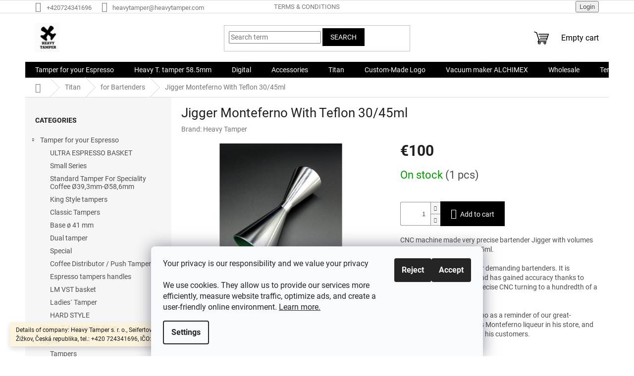

--- FILE ---
content_type: text/html; charset=utf-8
request_url: https://www.heavytamper.com/for-bartenders/jigger-monteferno-30-45ml/
body_size: 19229
content:
<!doctype html><html lang="en" dir="ltr" class="header-background-light external-fonts-loaded"><head><meta charset="utf-8" /><meta name="viewport" content="width=device-width,initial-scale=1" /><title>#TAMPER# - #HEAVY TAMPER#</title><link rel="preconnect" href="https://cdn.myshoptet.com" /><link rel="dns-prefetch" href="https://cdn.myshoptet.com" /><link rel="preload" href="https://cdn.myshoptet.com/prj/dist/master/cms/libs/jquery/jquery-1.11.3.min.js" as="script" /><link href="https://cdn.myshoptet.com/prj/dist/master/cms/templates/frontend_templates/shared/css/font-face/roboto.css" rel="stylesheet"><link href="https://cdn.myshoptet.com/prj/dist/master/shop/dist/font-shoptet-11.css.62c94c7785ff2cea73b2.css" rel="stylesheet"><script>
dataLayer = [];
dataLayer.push({'shoptet' : {
    "pageId": 771,
    "pageType": "productDetail",
    "currency": "EUR",
    "currencyInfo": {
        "decimalSeparator": ",",
        "exchangeRate": 1,
        "priceDecimalPlaces": 2,
        "symbol": "\u20ac",
        "symbolLeft": 1,
        "thousandSeparator": " "
    },
    "language": "en",
    "projectId": 149808,
    "product": {
        "id": 905,
        "guid": "06b9b200-2ce2-11eb-9509-0cc47a6b4bcc",
        "hasVariants": false,
        "codes": [
            {
                "code": 905,
                "quantity": "1",
                "stocks": [
                    {
                        "id": "ext",
                        "quantity": "1"
                    }
                ]
            }
        ],
        "code": "905",
        "name": "Jigger Monteferno With Teflon 30\/45ml",
        "appendix": "",
        "weight": 0.125,
        "manufacturer": "Heavy Tamper",
        "manufacturerGuid": "1EF533267B4A6216863DDA0BA3DED3EE",
        "currentCategory": "Titan | for Bartenders",
        "currentCategoryGuid": "6ca985a7-1654-11e7-ae76-0cc47a6c92bc",
        "defaultCategory": "Titan | for Bartenders",
        "defaultCategoryGuid": "6ca985a7-1654-11e7-ae76-0cc47a6c92bc",
        "currency": "EUR",
        "priceWithVat": 100
    },
    "stocks": [
        {
            "id": "ext",
            "title": "Stock",
            "isDeliveryPoint": 0,
            "visibleOnEshop": 1
        }
    ],
    "cartInfo": {
        "id": null,
        "freeShipping": false,
        "freeShippingFrom": 99,
        "leftToFreeGift": {
            "formattedPrice": "\u20ac0",
            "priceLeft": 0
        },
        "freeGift": false,
        "leftToFreeShipping": {
            "priceLeft": 99,
            "dependOnRegion": 0,
            "formattedPrice": "\u20ac99"
        },
        "discountCoupon": [],
        "getNoBillingShippingPrice": {
            "withoutVat": 0,
            "vat": 0,
            "withVat": 0
        },
        "cartItems": [],
        "taxMode": "ORDINARY"
    },
    "cart": [],
    "customer": {
        "priceRatio": 1,
        "priceListId": 1,
        "groupId": null,
        "registered": false,
        "mainAccount": false
    }
}});
dataLayer.push({'cookie_consent' : {
    "marketing": "denied",
    "analytics": "denied"
}});
document.addEventListener('DOMContentLoaded', function() {
    shoptet.consent.onAccept(function(agreements) {
        if (agreements.length == 0) {
            return;
        }
        dataLayer.push({
            'cookie_consent' : {
                'marketing' : (agreements.includes(shoptet.config.cookiesConsentOptPersonalisation)
                    ? 'granted' : 'denied'),
                'analytics': (agreements.includes(shoptet.config.cookiesConsentOptAnalytics)
                    ? 'granted' : 'denied')
            },
            'event': 'cookie_consent'
        });
    });
});
</script>

<!-- Google Tag Manager -->
<script>(function(w,d,s,l,i){w[l]=w[l]||[];w[l].push({'gtm.start':
new Date().getTime(),event:'gtm.js'});var f=d.getElementsByTagName(s)[0],
j=d.createElement(s),dl=l!='dataLayer'?'&l='+l:'';j.async=true;j.src=
'https://www.googletagmanager.com/gtm.js?id='+i+dl;f.parentNode.insertBefore(j,f);
})(window,document,'script','dataLayer','GTM-NL83F9Q');</script>
<!-- End Google Tag Manager -->

<meta property="og:type" content="website"><meta property="og:site_name" content="heavytamper.com"><meta property="og:url" content="https://www.heavytamper.com/for-bartenders/jigger-monteferno-30-45ml/"><meta property="og:title" content="#TAMPER# - #HEAVY TAMPER#"><meta name="author" content="HEAVY TAMPER"><meta name="web_author" content="Shoptet.cz"><meta name="dcterms.rightsHolder" content="www.heavytamper.com"><meta name="robots" content="index,follow"><meta property="og:image" content="https://cdn.myshoptet.com/usr/www.heavytamper.com/user/shop/big/905-7_1083-2-jigger-monteferno-s-teflonem-30-45ml.jpg?63217acc"><meta property="og:description" content="#TAMPER#. #HEAVY TAMPER#"><meta name="description" content="#TAMPER#. #HEAVY TAMPER#"><meta name="google-site-verification" content="I52KB9tX1SMOUJowbZ82rVMaCmTBp0pSKywBxdYCDgw"><meta property="product:price:amount" content="100"><meta property="product:price:currency" content="EUR"><style>:root {--color-primary: #000000;--color-primary-h: 0;--color-primary-s: 0%;--color-primary-l: 0%;--color-primary-hover: #000000;--color-primary-hover-h: 0;--color-primary-hover-s: 0%;--color-primary-hover-l: 0%;--color-secondary: #000000;--color-secondary-h: 0;--color-secondary-s: 0%;--color-secondary-l: 0%;--color-secondary-hover: #000000;--color-secondary-hover-h: 0;--color-secondary-hover-s: 0%;--color-secondary-hover-l: 0%;--color-tertiary: #000000;--color-tertiary-h: 0;--color-tertiary-s: 0%;--color-tertiary-l: 0%;--color-tertiary-hover: #000000;--color-tertiary-hover-h: 0;--color-tertiary-hover-s: 0%;--color-tertiary-hover-l: 0%;--color-header-background: #ffffff;--template-font: "Roboto";--template-headings-font: "Roboto";--header-background-url: none;--cookies-notice-background: #F8FAFB;--cookies-notice-color: #252525;--cookies-notice-button-hover: #27263f;--cookies-notice-link-hover: #3b3a5f;--templates-update-management-preview-mode-content: "Template update preview is active for your browser."}</style>
    
    <link href="https://cdn.myshoptet.com/prj/dist/master/shop/dist/main-11.less.fcb4a42d7bd8a71b7ee2.css" rel="stylesheet" />
                <link href="https://cdn.myshoptet.com/prj/dist/master/shop/dist/mobile-header-v1-11.less.1ee105d41b5f713c21aa.css" rel="stylesheet" />
    
    <script>var shoptet = shoptet || {};</script>
    <script src="https://cdn.myshoptet.com/prj/dist/master/shop/dist/main-3g-header.js.05f199e7fd2450312de2.js"></script>
<!-- User include --><!-- service 423(77) html code header -->
<script type="text/javascript" src="https://postback.affiliateport.eu/track.js"></script>
<script>
    function getCookie(name) {
        const value = `; ${document.cookie}`;
        const parts = value.split(`; ${name}=`);
        if (parts.length === 2) return parts.pop().split(';').shift();
    }

    const interval = setInterval(() => {
        if (document.cookie.indexOf('CookiesConsent=') !== - 1) {
            //ex.: {"consent":"analytics,personalisation","cookieId":"7hq2hmetk5kn82nkc9srfme7dio7288c"}
            let cookies_consent = getCookie('CookiesConsent').split("\n").map(JSON.parse)[0]
            let consent_attr = cookies_consent?.consent ?? ''

            if (consent_attr.includes('analytics')) {
                _AP_tracker.init()
                clearInterval(interval);
            }
        }
    }, 100)
</script>
<!-- project html code header -->
<!-- Google tag (gtag.js) -->
<script async src="https://www.googletagmanager.com/gtag/js?id=G-JDBY094E6D"></script>
<script>
  window.dataLayer = window.dataLayer || [];
  function gtag(){dataLayer.push(arguments);}
  gtag('js', new Date());

  gtag('config', 'G-JDBY094E6D');
</script>
<!-- /User include --><link rel="shortcut icon" href="/favicon.ico" type="image/x-icon" /><link rel="canonical" href="https://www.heavytamper.com/for-bartenders/jigger-monteferno-30-45ml/" /><script>!function(){var t={9196:function(){!function(){var t=/\[object (Boolean|Number|String|Function|Array|Date|RegExp)\]/;function r(r){return null==r?String(r):(r=t.exec(Object.prototype.toString.call(Object(r))))?r[1].toLowerCase():"object"}function n(t,r){return Object.prototype.hasOwnProperty.call(Object(t),r)}function e(t){if(!t||"object"!=r(t)||t.nodeType||t==t.window)return!1;try{if(t.constructor&&!n(t,"constructor")&&!n(t.constructor.prototype,"isPrototypeOf"))return!1}catch(t){return!1}for(var e in t);return void 0===e||n(t,e)}function o(t,r,n){this.b=t,this.f=r||function(){},this.d=!1,this.a={},this.c=[],this.e=function(t){return{set:function(r,n){u(c(r,n),t.a)},get:function(r){return t.get(r)}}}(this),i(this,t,!n);var e=t.push,o=this;t.push=function(){var r=[].slice.call(arguments,0),n=e.apply(t,r);return i(o,r),n}}function i(t,n,o){for(t.c.push.apply(t.c,n);!1===t.d&&0<t.c.length;){if("array"==r(n=t.c.shift()))t:{var i=n,a=t.a;if("string"==r(i[0])){for(var f=i[0].split("."),s=f.pop(),p=(i=i.slice(1),0);p<f.length;p++){if(void 0===a[f[p]])break t;a=a[f[p]]}try{a[s].apply(a,i)}catch(t){}}}else if("function"==typeof n)try{n.call(t.e)}catch(t){}else{if(!e(n))continue;for(var l in n)u(c(l,n[l]),t.a)}o||(t.d=!0,t.f(t.a,n),t.d=!1)}}function c(t,r){for(var n={},e=n,o=t.split("."),i=0;i<o.length-1;i++)e=e[o[i]]={};return e[o[o.length-1]]=r,n}function u(t,o){for(var i in t)if(n(t,i)){var c=t[i];"array"==r(c)?("array"==r(o[i])||(o[i]=[]),u(c,o[i])):e(c)?(e(o[i])||(o[i]={}),u(c,o[i])):o[i]=c}}window.DataLayerHelper=o,o.prototype.get=function(t){var r=this.a;t=t.split(".");for(var n=0;n<t.length;n++){if(void 0===r[t[n]])return;r=r[t[n]]}return r},o.prototype.flatten=function(){this.b.splice(0,this.b.length),this.b[0]={},u(this.a,this.b[0])}}()}},r={};function n(e){var o=r[e];if(void 0!==o)return o.exports;var i=r[e]={exports:{}};return t[e](i,i.exports,n),i.exports}n.n=function(t){var r=t&&t.__esModule?function(){return t.default}:function(){return t};return n.d(r,{a:r}),r},n.d=function(t,r){for(var e in r)n.o(r,e)&&!n.o(t,e)&&Object.defineProperty(t,e,{enumerable:!0,get:r[e]})},n.o=function(t,r){return Object.prototype.hasOwnProperty.call(t,r)},function(){"use strict";n(9196)}()}();</script>    <!-- Global site tag (gtag.js) - Google Analytics -->
    <script async src="https://www.googletagmanager.com/gtag/js?id=G-JDBY094E6D"></script>
    <script>
        
        window.dataLayer = window.dataLayer || [];
        function gtag(){dataLayer.push(arguments);}
        

                    console.debug('default consent data');

            gtag('consent', 'default', {"ad_storage":"denied","analytics_storage":"denied","ad_user_data":"denied","ad_personalization":"denied","wait_for_update":500});
            dataLayer.push({
                'event': 'default_consent'
            });
        
        gtag('js', new Date());

        
                gtag('config', 'G-JDBY094E6D', {"groups":"GA4","send_page_view":false,"content_group":"productDetail","currency":"EUR","page_language":"en"});
        
                gtag('config', 'AW-774409543');
        
        
        
        
        
                    gtag('event', 'page_view', {"send_to":"GA4","page_language":"en","content_group":"productDetail","currency":"EUR"});
        
                gtag('set', 'currency', 'EUR');

        gtag('event', 'view_item', {
            "send_to": "UA",
            "items": [
                {
                    "id": "905",
                    "name": "Jigger Monteferno With Teflon 30\/45ml",
                    "category": "Titan \/ for Bartenders",
                                        "brand": "Heavy Tamper",
                                                            "price": 100
                }
            ]
        });
        
        
        
        
        
                    gtag('event', 'view_item', {"send_to":"GA4","page_language":"en","content_group":"productDetail","value":100,"currency":"EUR","items":[{"item_id":"905","item_name":"Jigger Monteferno With Teflon 30\/45ml","item_brand":"Heavy Tamper","item_category":"Titan","item_category2":"for Bartenders","price":100,"quantity":1,"index":0}]});
        
        
        
        
        
        
        
        document.addEventListener('DOMContentLoaded', function() {
            if (typeof shoptet.tracking !== 'undefined') {
                for (var id in shoptet.tracking.bannersList) {
                    gtag('event', 'view_promotion', {
                        "send_to": "UA",
                        "promotions": [
                            {
                                "id": shoptet.tracking.bannersList[id].id,
                                "name": shoptet.tracking.bannersList[id].name,
                                "position": shoptet.tracking.bannersList[id].position
                            }
                        ]
                    });
                }
            }

            shoptet.consent.onAccept(function(agreements) {
                if (agreements.length !== 0) {
                    console.debug('gtag consent accept');
                    var gtagConsentPayload =  {
                        'ad_storage': agreements.includes(shoptet.config.cookiesConsentOptPersonalisation)
                            ? 'granted' : 'denied',
                        'analytics_storage': agreements.includes(shoptet.config.cookiesConsentOptAnalytics)
                            ? 'granted' : 'denied',
                                                                                                'ad_user_data': agreements.includes(shoptet.config.cookiesConsentOptPersonalisation)
                            ? 'granted' : 'denied',
                        'ad_personalization': agreements.includes(shoptet.config.cookiesConsentOptPersonalisation)
                            ? 'granted' : 'denied',
                        };
                    console.debug('update consent data', gtagConsentPayload);
                    gtag('consent', 'update', gtagConsentPayload);
                    dataLayer.push(
                        { 'event': 'update_consent' }
                    );
                }
            });
        });
    </script>
</head><body class="desktop id-771 in-for-bartenders template-11 type-product type-detail multiple-columns-body columns-3 ums_forms_redesign--off ums_a11y_category_page--on ums_discussion_rating_forms--off ums_flags_display_unification--on ums_a11y_login--on mobile-header-version-1"><noscript>
    <style>
        #header {
            padding-top: 0;
            position: relative !important;
            top: 0;
        }
        .header-navigation {
            position: relative !important;
        }
        .overall-wrapper {
            margin: 0 !important;
        }
        body:not(.ready) {
            visibility: visible !important;
        }
    </style>
    <div class="no-javascript">
        <div class="no-javascript__title">You need to change a setting in your web browser</div>
        <div class="no-javascript__text">Please see: <a href="https://www.google.com/support/bin/answer.py?answer=23852">How to enable JavaScript in your browser</a>.</div>
        <div class="no-javascript__text">If you use ad-blocking software, it may require you to allow JavaScript from this page.</div>
        <div class="no-javascript__text">Thank you.</div>
    </div>
</noscript>

        <div id="fb-root"></div>
        <script>
            window.fbAsyncInit = function() {
                FB.init({
//                    appId            : 'your-app-id',
                    autoLogAppEvents : true,
                    xfbml            : true,
                    version          : 'v19.0'
                });
            };
        </script>
        <script async defer crossorigin="anonymous" src="https://connect.facebook.net/en_US/sdk.js"></script>
<!-- Google Tag Manager (noscript) -->
<noscript><iframe src="https://www.googletagmanager.com/ns.html?id=GTM-NL83F9Q"
height="0" width="0" style="display:none;visibility:hidden"></iframe></noscript>
<!-- End Google Tag Manager (noscript) -->

    <div class="siteCookies siteCookies--bottom siteCookies--light js-siteCookies" role="dialog" data-testid="cookiesPopup" data-nosnippet>
        <div class="siteCookies__form">
            <div class="siteCookies__content">
                <div class="siteCookies__text">
                    Your privacy is our responsibility and we value your privacy<br /><br />We use cookies. They allow us to provide our services more efficiently, measure website traffic, optimize ads, and create a user-friendly online environment. <a href="/principles-of-processing-personal-data/" title="PRINCIPLES OF PROCESSING PERSONAL DATA">Learn more.</a>
                </div>
                <p class="siteCookies__links">
                    <button class="siteCookies__link js-cookies-settings" aria-label="Cookies settings" data-testid="cookiesSettings">Settings</button>
                </p>
            </div>
            <div class="siteCookies__buttonWrap">
                                    <button class="siteCookies__button js-cookiesConsentSubmit" value="reject" aria-label="Reject cookies" data-testid="buttonCookiesReject">Reject</button>
                                <button class="siteCookies__button js-cookiesConsentSubmit" value="all" aria-label="Accept cookies" data-testid="buttonCookiesAccept">Accept</button>
            </div>
        </div>
        <script>
            document.addEventListener("DOMContentLoaded", () => {
                const siteCookies = document.querySelector('.js-siteCookies');
                document.addEventListener("scroll", shoptet.common.throttle(() => {
                    const st = document.documentElement.scrollTop;
                    if (st > 1) {
                        siteCookies.classList.add('siteCookies--scrolled');
                    } else {
                        siteCookies.classList.remove('siteCookies--scrolled');
                    }
                }, 100));
            });
        </script>
    </div>
<a href="#content" class="skip-link sr-only">Skip to content</a><div class="overall-wrapper"><div class="site-msg information"><div class="container"><div class="text">Details of company:

Heavy Tamper s. r. o.,

Seifertova 599/93,

130 00, Praha 3 - Žižkov,

Česká republika,

tel.: +420 724341696,

 IČO:05570549,

DIČ:CZ05570549</div><div class="close js-close-information-msg"></div></div></div><div class="user-action"><div class="container">
    <div class="user-action-in">
                    <div id="login" class="user-action-login popup-widget login-widget" role="dialog" aria-labelledby="loginHeading">
        <div class="popup-widget-inner">
                            <h2 id="loginHeading">Login to your account</h2><div id="customerLogin"><form action="/action/Customer/Login/" method="post" id="formLoginIncluded" class="csrf-enabled formLogin" data-testid="formLogin"><input type="hidden" name="referer" value="" /><div class="form-group"><div class="input-wrapper email js-validated-element-wrapper no-label"><input type="email" name="email" class="form-control" autofocus placeholder="E-mail Address (eg. John@myemail.com)" data-testid="inputEmail" autocomplete="email" required /></div></div><div class="form-group"><div class="input-wrapper password js-validated-element-wrapper no-label"><input type="password" name="password" class="form-control" placeholder="Password" data-testid="inputPassword" autocomplete="current-password" required /><span class="no-display">You cannot fill out this field</span><input type="text" name="surname" value="" class="no-display" /></div></div><div class="form-group"><div class="login-wrapper"><button type="submit" class="btn btn-secondary btn-text btn-login" data-testid="buttonSubmit">Login</button><div class="password-helper"><a href="/registration/" data-testid="signup" rel="nofollow">New registration</a><a href="/client-center/forgotten-password/" rel="nofollow">Forgotten password</a></div></div></div></form>
</div>                    </div>
    </div>

                            <div id="cart-widget" class="user-action-cart popup-widget cart-widget loader-wrapper" data-testid="popupCartWidget" role="dialog" aria-hidden="true">
    <div class="popup-widget-inner cart-widget-inner place-cart-here">
        <div class="loader-overlay">
            <div class="loader"></div>
        </div>
    </div>

    <div class="cart-widget-button">
        <a href="/cart/" class="btn btn-conversion" id="continue-order-button" rel="nofollow" data-testid="buttonNextStep">Proceed to cart</a>
    </div>
</div>
            </div>
</div>
</div><div class="top-navigation-bar" data-testid="topNavigationBar">

    <div class="container">

        <div class="top-navigation-contacts">
            <strong>Customer support:</strong><a href="tel:+420724341696" class="project-phone" aria-label="Call +420724341696" data-testid="contactboxPhone"><span>+420724341696</span></a><a href="mailto:heavytamper@heavytamper.com" class="project-email" data-testid="contactboxEmail"><span>heavytamper@heavytamper.com</span></a>        </div>

                            <div class="top-navigation-menu">
                <div class="top-navigation-menu-trigger"></div>
                <ul class="top-navigation-bar-menu">
                                            <li class="top-navigation-menu-item-39">
                            <a href="/terms-and-conditions/">Terms &amp; Conditions</a>
                        </li>
                                    </ul>
                <ul class="top-navigation-bar-menu-helper"></ul>
            </div>
        
        <div class="top-navigation-tools">
            <div class="responsive-tools">
                <a href="#" class="toggle-window" data-target="search" aria-label="Search" data-testid="linkSearchIcon"></a>
                                                            <a href="#" class="toggle-window" data-target="login"></a>
                                                    <a href="#" class="toggle-window" data-target="navigation" aria-label="Menu" data-testid="hamburgerMenu"></a>
            </div>
                        <button class="top-nav-button top-nav-button-login toggle-window" type="button" data-target="login" aria-haspopup="dialog" aria-controls="login" aria-expanded="false" data-testid="signin"><span>Login</span></button>        </div>

    </div>

</div>
<header id="header"><div class="container navigation-wrapper">
    <div class="header-top">
        <div class="site-name-wrapper">
            <div class="site-name"><a href="/" data-testid="linkWebsiteLogo"><img src="https://cdn.myshoptet.com/usr/www.heavytamper.com/user/logos/temper-1.gif" alt="HEAVY TAMPER" fetchpriority="low" /></a></div>        </div>
        <div class="search" itemscope itemtype="https://schema.org/WebSite">
            <meta itemprop="headline" content="for Bartenders"/><meta itemprop="url" content="https://www.heavytamper.com"/><meta itemprop="text" content="#TAMPER#. #HEAVY TAMPER#"/>            <form action="/action/ProductSearch/prepareString/" method="post"
    id="formSearchForm" class="search-form compact-form js-search-main"
    itemprop="potentialAction" itemscope itemtype="https://schema.org/SearchAction" data-testid="searchForm">
    <fieldset>
        <meta itemprop="target"
            content="https://www.heavytamper.com/search/?string={string}"/>
        <input type="hidden" name="language" value="en"/>
        
            
<input
    type="search"
    name="string"
        class="query-input form-control search-input js-search-input"
    placeholder="Search term"
    autocomplete="off"
    required
    itemprop="query-input"
    aria-label="Search"
    data-testid="searchInput"
>
            <button type="submit" class="btn btn-default" data-testid="searchBtn">Search</button>
        
    </fieldset>
</form>
        </div>
        <div class="navigation-buttons">
                
    <a href="/cart/" class="btn btn-icon toggle-window cart-count" data-target="cart" data-hover="true" data-redirect="true" data-testid="headerCart" rel="nofollow" aria-haspopup="dialog" aria-expanded="false" aria-controls="cart-widget">
        
                <span class="sr-only">Shopping cart</span>
        
            <span class="cart-price visible-lg-inline-block" data-testid="headerCartPrice">
                                    Empty cart                            </span>
        
    
            </a>
        </div>
    </div>
    <nav id="navigation" aria-label="Main menu" data-collapsible="true"><div class="navigation-in menu"><ul class="menu-level-1" role="menubar" data-testid="headerMenuItems"><li class="menu-item-690 ext" role="none"><a href="/tampers/" data-testid="headerMenuItem" role="menuitem" aria-haspopup="true" aria-expanded="false"><b>Tamper for your Espresso</b><span class="submenu-arrow"></span></a><ul class="menu-level-2" aria-label="Tamper for your Espresso" tabindex="-1" role="menu"><li class="menu-item-1072" role="none"><div class="menu-no-image"><a href="/ultra-espresso-basket/" data-testid="headerMenuItem" role="menuitem"><span>ULTRA ESPRESSO BASKET</span></a>
                        </div></li><li class="menu-item-1064" role="none"><div class="menu-no-image"><a href="/small-series/" data-testid="headerMenuItem" role="menuitem"><span>Small Series</span></a>
                        </div></li><li class="menu-item-1038" role="none"><div class="menu-no-image"><a href="/standard-tamper-for-speciality-coffee/" data-testid="headerMenuItem" role="menuitem"><span>Standard Tamper For Speciality Coffee  Ø39,3mm-Ø58,6mm</span></a>
                        </div></li><li class="menu-item-744" role="none"><div class="menu-no-image"><a href="/presicion-tampers/" data-testid="headerMenuItem" role="menuitem"><span>King Style tampers </span></a>
                        </div></li><li class="menu-item-795" role="none"><div class="menu-no-image"><a href="/classic-tampers/" data-testid="headerMenuItem" role="menuitem"><span>Classic Tampers</span></a>
                        </div></li><li class="menu-item-792" role="none"><div class="menu-no-image"><a href="/-41-mm/" data-testid="headerMenuItem" role="menuitem"><span>Base ø 41 mm</span></a>
                        </div></li><li class="menu-item-831" role="none"><div class="menu-no-image"><a href="/dual-tamper/" data-testid="headerMenuItem" role="menuitem"><span>Dual tamper </span></a>
                        </div></li><li class="menu-item-714" role="none"><div class="menu-no-image"><a href="/special/" data-testid="headerMenuItem" role="menuitem"><span>Special</span></a>
                        </div></li><li class="menu-item-939" role="none"><div class="menu-no-image"><a href="/coffee-distributor-push-tamper/" data-testid="headerMenuItem" role="menuitem"><span>Coffee Distributor / Push Tamper</span></a>
                        </div></li><li class="menu-item-954" role="none"><div class="menu-no-image"><a href="/espresso-tampers-handles/" data-testid="headerMenuItem" role="menuitem"><span>Espresso tampers handles</span></a>
                        </div></li><li class="menu-item-1004" role="none"><div class="menu-no-image"><a href="/lm--vst-basket/" data-testid="headerMenuItem" role="menuitem"><span>LM  VST basket</span></a>
                        </div></li><li class="menu-item-1067" role="none"><div class="menu-no-image"><a href="/ladies-tamper/" data-testid="headerMenuItem" role="menuitem"><span>Ladies´ Tamper</span></a>
                        </div></li><li class="menu-item-1069" role="none"><div class="menu-no-image"><a href="/hard-style/" data-testid="headerMenuItem" role="menuitem"><span>HARD STYLE</span></a>
                        </div></li></ul></li>
<li class="menu-item-1032" role="none"><a href="/heavy-t--tamper-58-5mm/" data-testid="headerMenuItem" role="menuitem" aria-expanded="false"><b>Heavy T. tamper 58.5mm</b></a></li>
<li class="menu-item-702 ext" role="none"><a href="/digital/" data-testid="headerMenuItem" role="menuitem" aria-haspopup="true" aria-expanded="false"><b>Digital</b><span class="submenu-arrow"></span></a><ul class="menu-level-2" aria-label="Digital" tabindex="-1" role="menu"><li class="menu-item-747" role="none"><div class="menu-no-image"><a href="/tampers-2/" data-testid="headerMenuItem" role="menuitem"><span>Tampers</span></a>
                        </div></li></ul></li>
<li class="menu-item-708 ext" role="none"><a href="/accessories/" data-testid="headerMenuItem" role="menuitem" aria-haspopup="true" aria-expanded="false"><b>Accessories</b><span class="submenu-arrow"></span></a><ul class="menu-level-2" aria-label="Accessories" tabindex="-1" role="menu"><li class="menu-item-1078" role="none"><div class="menu-no-image"><a href="/puck-screen-new-generation/" data-testid="headerMenuItem" role="menuitem"><span>Puck Screen new generation</span></a>
                        </div></li><li class="menu-item-753" role="none"><div class="menu-no-image"><a href="/knock-boxes/" data-testid="headerMenuItem" role="menuitem"><span>Knock boxes</span></a>
                        </div></li><li class="menu-item-762" role="none"><div class="menu-no-image"><a href="/portafilter-handles/" data-testid="headerMenuItem" role="menuitem"><span>Portafilter handles</span></a>
                        </div></li><li class="menu-item-765" role="none"><div class="menu-no-image"><a href="/knobs/" data-testid="headerMenuItem" role="menuitem"><span>Knobs</span></a>
                        </div></li><li class="menu-item-1020" role="none"><div class="menu-no-image"><a href="/aeropress-coffee-disc-filter/" data-testid="headerMenuItem" role="menuitem"><span>Aeropress Coffee Disc Filter</span></a>
                        </div></li><li class="menu-item-1047" role="none"><div class="menu-no-image"><a href="/steam-leveler-for-nuova-simonelli/" data-testid="headerMenuItem" role="menuitem"><span>Steam Leveler For Nuova Simonelli</span></a>
                        </div></li><li class="menu-item-1051" role="none"><div class="menu-no-image"><a href="/kits-for-espresso-machines/" data-testid="headerMenuItem" role="menuitem"><span>Kits For Espresso Machines</span></a>
                        </div></li><li class="menu-item-1063" role="none"><div class="menu-no-image"><a href="/wdt-tools/" data-testid="headerMenuItem" role="menuitem"><span>WDT Tools</span></a>
                        </div></li></ul></li>
<li class="menu-item-711 ext" role="none"><a href="/titan/" data-testid="headerMenuItem" role="menuitem" aria-haspopup="true" aria-expanded="false"><b>Titan</b><span class="submenu-arrow"></span></a><ul class="menu-level-2" aria-label="Titan" tabindex="-1" role="menu"><li class="menu-item-771 active" role="none"><div class="menu-no-image"><a href="/for-bartenders/" data-testid="headerMenuItem" role="menuitem"><span>for Bartenders</span></a>
                        </div></li></ul></li>
<li class="menu-item-977" role="none"><a href="/custom-made-logo/" data-testid="headerMenuItem" role="menuitem" aria-expanded="false"><b>Custom-Made Logo</b></a></li>
<li class="menu-item-1026" role="none"><a href="/vacum-maker-alchimex/" data-testid="headerMenuItem" role="menuitem" aria-expanded="false"><b>Vacuum maker ALCHIMEX</b></a></li>
<li class="menu-item-879" role="none"><a href="/wholesale/" data-testid="headerMenuItem" role="menuitem" aria-expanded="false"><b>Wholesale</b></a></li>
<li class="menu-item-39" role="none"><a href="/terms-and-conditions/" data-testid="headerMenuItem" role="menuitem" aria-expanded="false"><b>Terms &amp; Conditions</b></a></li>
<li class="menu-item-29" role="none"><a href="/contact/" data-testid="headerMenuItem" role="menuitem" aria-expanded="false"><b>Contact</b></a></li>
<li class="menu-item-27" role="none"><a href="/our-story-2/" data-testid="headerMenuItem" role="menuitem" aria-expanded="false"><b>Our story</b></a></li>
<li class="menu-item-995" role="none"><a href="/reference/" target="blank" data-testid="headerMenuItem" role="menuitem" aria-expanded="false"><b>Reference</b></a></li>
<li class="menu-item-1075" role="none"><a href="/principles-of-processing-personal-data/" data-testid="headerMenuItem" role="menuitem" aria-expanded="false"><b>PRINCIPLES OF PROCESSING PERSONAL DATA</b></a></li>
</ul>
    <ul class="navigationActions" role="menu">
                            <li role="none">
                                    <a href="/login/?backTo=%2Ffor-bartenders%2Fjigger-monteferno-30-45ml%2F" rel="nofollow" data-testid="signin" role="menuitem"><span>Login</span></a>
                            </li>
                        </ul>
</div><span class="navigation-close"></span></nav><div class="menu-helper" data-testid="hamburgerMenu"><span>More</span></div>
</div></header><!-- / header -->


                    <div class="container breadcrumbs-wrapper">
            <div class="breadcrumbs navigation-home-icon-wrapper" itemscope itemtype="https://schema.org/BreadcrumbList">
                                                                            <span id="navigation-first" data-basetitle="HEAVY TAMPER" itemprop="itemListElement" itemscope itemtype="https://schema.org/ListItem">
                <a href="/" itemprop="item" class="navigation-home-icon"><span class="sr-only" itemprop="name">Home</span></a>
                <span class="navigation-bullet">/</span>
                <meta itemprop="position" content="1" />
            </span>
                                <span id="navigation-1" itemprop="itemListElement" itemscope itemtype="https://schema.org/ListItem">
                <a href="/titan/" itemprop="item" data-testid="breadcrumbsSecondLevel"><span itemprop="name">Titan</span></a>
                <span class="navigation-bullet">/</span>
                <meta itemprop="position" content="2" />
            </span>
                                <span id="navigation-2" itemprop="itemListElement" itemscope itemtype="https://schema.org/ListItem">
                <a href="/for-bartenders/" itemprop="item" data-testid="breadcrumbsSecondLevel"><span itemprop="name">for Bartenders</span></a>
                <span class="navigation-bullet">/</span>
                <meta itemprop="position" content="3" />
            </span>
                                            <span id="navigation-3" itemprop="itemListElement" itemscope itemtype="https://schema.org/ListItem" data-testid="breadcrumbsLastLevel">
                <meta itemprop="item" content="https://www.heavytamper.com/for-bartenders/jigger-monteferno-30-45ml/" />
                <meta itemprop="position" content="4" />
                <span itemprop="name" data-title="Jigger Monteferno With Teflon 30/45ml">Jigger Monteferno With Teflon 30/45ml <span class="appendix"></span></span>
            </span>
            </div>
        </div>
    
<div id="content-wrapper" class="container content-wrapper">
    
    <div class="content-wrapper-in">
                                                <aside class="sidebar sidebar-left"  data-testid="sidebarMenu">
                                                                                                <div class="sidebar-inner">
                                                                                                        <div class="box box-bg-variant box-categories">    <div class="skip-link__wrapper">
        <span id="categories-start" class="skip-link__target js-skip-link__target sr-only" tabindex="-1">&nbsp;</span>
        <a href="#categories-end" class="skip-link skip-link--start sr-only js-skip-link--start">Skip categories</a>
    </div>

<h4>Categories</h4>


<div id="categories"><div class="categories cat-01 expandable expanded" id="cat-690"><div class="topic"><a href="/tampers/">Tamper for your Espresso<span class="cat-trigger">&nbsp;</span></a></div>

                    <ul class=" expanded">
                                        <li >
                <a href="/ultra-espresso-basket/">
                    ULTRA ESPRESSO BASKET
                                    </a>
                                                                </li>
                                <li >
                <a href="/small-series/">
                    Small Series
                                    </a>
                                                                </li>
                                <li >
                <a href="/standard-tamper-for-speciality-coffee/">
                    Standard Tamper For Speciality Coffee  Ø39,3mm-Ø58,6mm
                                    </a>
                                                                </li>
                                <li >
                <a href="/presicion-tampers/">
                    King Style tampers 
                                    </a>
                                                                </li>
                                <li >
                <a href="/classic-tampers/">
                    Classic Tampers
                                    </a>
                                                                </li>
                                <li >
                <a href="/-41-mm/">
                    Base ø 41 mm
                                    </a>
                                                                </li>
                                <li >
                <a href="/dual-tamper/">
                    Dual tamper 
                                    </a>
                                                                </li>
                                <li >
                <a href="/special/">
                    Special
                                    </a>
                                                                </li>
                                <li >
                <a href="/coffee-distributor-push-tamper/">
                    Coffee Distributor / Push Tamper
                                    </a>
                                                                </li>
                                <li >
                <a href="/espresso-tampers-handles/">
                    Espresso tampers handles
                                    </a>
                                                                </li>
                                <li >
                <a href="/lm--vst-basket/">
                    LM  VST basket
                                    </a>
                                                                </li>
                                <li >
                <a href="/ladies-tamper/">
                    Ladies´ Tamper
                                    </a>
                                                                </li>
                                <li >
                <a href="/hard-style/">
                    HARD STYLE
                                    </a>
                                                                </li>
                </ul>
    </div><div class="categories cat-02 expanded" id="cat-1032"><div class="topic"><a href="/heavy-t--tamper-58-5mm/">Heavy T. tamper 58.5mm<span class="cat-trigger">&nbsp;</span></a></div></div><div class="categories cat-01 expandable expanded" id="cat-702"><div class="topic"><a href="/digital/">Digital<span class="cat-trigger">&nbsp;</span></a></div>

                    <ul class=" expanded">
                                        <li >
                <a href="/tampers-2/">
                    Tampers
                                    </a>
                                                                </li>
                </ul>
    </div><div class="categories cat-02 expandable expanded" id="cat-708"><div class="topic"><a href="/accessories/">Accessories<span class="cat-trigger">&nbsp;</span></a></div>

                    <ul class=" expanded">
                                        <li >
                <a href="/puck-screen-new-generation/">
                    Puck Screen new generation
                                    </a>
                                                                </li>
                                <li >
                <a href="/knock-boxes/">
                    Knock boxes
                                    </a>
                                                                </li>
                                <li >
                <a href="/portafilter-handles/">
                    Portafilter handles
                                    </a>
                                                                </li>
                                <li >
                <a href="/knobs/">
                    Knobs
                                    </a>
                                                                </li>
                                <li >
                <a href="/aeropress-coffee-disc-filter/">
                    Aeropress Coffee Disc Filter
                                    </a>
                                                                </li>
                                <li >
                <a href="/steam-leveler-for-nuova-simonelli/">
                    Steam Leveler For Nuova Simonelli
                                    </a>
                                                                </li>
                                <li >
                <a href="/kits-for-espresso-machines/">
                    Kits For Espresso Machines
                                    </a>
                                                                </li>
                                <li >
                <a href="/wdt-tools/">
                    WDT Tools
                                    </a>
                                                                </li>
                </ul>
    </div><div class="categories cat-01 expandable active expanded" id="cat-711"><div class="topic child-active"><a href="/titan/">Titan<span class="cat-trigger">&nbsp;</span></a></div>

                    <ul class=" active expanded">
                                        <li class="
                active                                                 ">
                <a href="/for-bartenders/">
                    for Bartenders
                                    </a>
                                                                </li>
                </ul>
    </div><div class="categories cat-02 expanded" id="cat-977"><div class="topic"><a href="/custom-made-logo/">Custom-Made Logo<span class="cat-trigger">&nbsp;</span></a></div></div><div class="categories cat-01 expanded" id="cat-1026"><div class="topic"><a href="/vacum-maker-alchimex/">Vacuum maker ALCHIMEX<span class="cat-trigger">&nbsp;</span></a></div></div>        </div>

    <div class="skip-link__wrapper">
        <a href="#categories-start" class="skip-link skip-link--end sr-only js-skip-link--end" tabindex="-1" hidden>Skip categories</a>
        <span id="categories-end" class="skip-link__target js-skip-link__target sr-only" tabindex="-1">&nbsp;</span>
    </div>
</div>
                                                                    </div>
                                                            </aside>
                            <main id="content" class="content narrow">
                            
<div class="p-detail" itemscope itemtype="https://schema.org/Product">

    
    <meta itemprop="name" content="Jigger Monteferno With Teflon 30/45ml" />
    <meta itemprop="category" content="Úvodní stránka &gt; Titan &gt; for Bartenders &gt; Jigger Monteferno With Teflon 30/45ml" />
    <meta itemprop="url" content="https://www.heavytamper.com/for-bartenders/jigger-monteferno-30-45ml/" />
    <meta itemprop="image" content="https://cdn.myshoptet.com/usr/www.heavytamper.com/user/shop/big/905-7_1083-2-jigger-monteferno-s-teflonem-30-45ml.jpg?63217acc" />
            <meta itemprop="description" content="CNC machine made very precise bartender Jigger with volumes of 10,20,30ml / 15,30,40,45ml.
The jigger was designed for demanding bartenders. It is practically indestructible and has gained accuracy thanks to volume calculations and precise CNC turning to a hundredth of a millimeter.
He got the name Monteferno as a reminder of our great-grandfather, who made &amp;nbsp;his Monteferno liqueur in his store, and which &amp;nbsp;was widely drunk by his customers." />
                <span class="js-hidden" itemprop="manufacturer" itemscope itemtype="https://schema.org/Organization">
            <meta itemprop="name" content="Heavy Tamper" />
        </span>
        <span class="js-hidden" itemprop="brand" itemscope itemtype="https://schema.org/Brand">
            <meta itemprop="name" content="Heavy Tamper" />
        </span>
                                        
        <div class="p-detail-inner">

        <div class="p-detail-inner-header">
            <h1>
                  Jigger Monteferno With Teflon 30/45ml            </h1>

                    </div>

        <form action="/action/Cart/addCartItem/" method="post" id="product-detail-form" class="pr-action csrf-enabled" data-testid="formProduct">

            <meta itemprop="productID" content="905" /><meta itemprop="identifier" content="06b9b200-2ce2-11eb-9509-0cc47a6b4bcc" /><meta itemprop="sku" content="905" /><span itemprop="offers" itemscope itemtype="https://schema.org/Offer"><link itemprop="availability" href="https://schema.org/InStock" /><meta itemprop="url" content="https://www.heavytamper.com/for-bartenders/jigger-monteferno-30-45ml/" /><meta itemprop="price" content="100.00" /><meta itemprop="priceCurrency" content="EUR" /><link itemprop="itemCondition" href="https://schema.org/NewCondition" /></span><input type="hidden" name="productId" value="905" /><input type="hidden" name="priceId" value="3824" /><input type="hidden" name="language" value="cs" />

            <div class="row product-top">

                <div class="col-xs-12">

                    <div class="p-detail-info">
                        
                        
                                                    <div><a href="/heavy-tamper/" data-testid="productCardBrandName">Brand: <span>Heavy Tamper</span></a></div>
                        
                    </div>

                </div>

                <div class="col-xs-12 col-lg-6 p-image-wrapper">

                    
                    <div class="p-image" style="" data-testid="mainImage">

                        

    


                        

<a href="https://cdn.myshoptet.com/usr/www.heavytamper.com/user/shop/big/905-7_1083-2-jigger-monteferno-s-teflonem-30-45ml.jpg?63217acc" class="p-main-image cloud-zoom" data-href="https://cdn.myshoptet.com/usr/www.heavytamper.com/user/shop/orig/905-7_1083-2-jigger-monteferno-s-teflonem-30-45ml.jpg?63217acc"><img src="https://cdn.myshoptet.com/usr/www.heavytamper.com/user/shop/big/905-7_1083-2-jigger-monteferno-s-teflonem-30-45ml.jpg?63217acc" alt="1083 2 jigger monteferno s teflonem 30 45ml" width="1024" height="768"  fetchpriority="high" />
</a>                    </div>

                    
    <div class="p-thumbnails-wrapper">

        <div class="p-thumbnails">

            <div class="p-thumbnails-inner">

                <div>
                                                                                        <a href="https://cdn.myshoptet.com/usr/www.heavytamper.com/user/shop/big/905-7_1083-2-jigger-monteferno-s-teflonem-30-45ml.jpg?63217acc" class="p-thumbnail highlighted">
                            <img src="data:image/svg+xml,%3Csvg%20width%3D%22100%22%20height%3D%22100%22%20xmlns%3D%22http%3A%2F%2Fwww.w3.org%2F2000%2Fsvg%22%3E%3C%2Fsvg%3E" alt="1083 2 jigger monteferno s teflonem 30 45ml" width="100" height="100"  data-src="https://cdn.myshoptet.com/usr/www.heavytamper.com/user/shop/related/905-7_1083-2-jigger-monteferno-s-teflonem-30-45ml.jpg?63217acc" fetchpriority="low" />
                        </a>
                        <a href="https://cdn.myshoptet.com/usr/www.heavytamper.com/user/shop/big/905-7_1083-2-jigger-monteferno-s-teflonem-30-45ml.jpg?63217acc" class="cbox-gal" data-gallery="lightbox[gallery]" data-alt="1083 2 jigger monteferno s teflonem 30 45ml"></a>
                                                                    <a href="https://cdn.myshoptet.com/usr/www.heavytamper.com/user/shop/big/905-2_jigger-monteferno-schema-ml.jpg?5fba9602" class="p-thumbnail">
                            <img src="data:image/svg+xml,%3Csvg%20width%3D%22100%22%20height%3D%22100%22%20xmlns%3D%22http%3A%2F%2Fwww.w3.org%2F2000%2Fsvg%22%3E%3C%2Fsvg%3E" alt="Jigger Monteferno schéma ml" width="100" height="100"  data-src="https://cdn.myshoptet.com/usr/www.heavytamper.com/user/shop/related/905-2_jigger-monteferno-schema-ml.jpg?5fba9602" fetchpriority="low" />
                        </a>
                        <a href="https://cdn.myshoptet.com/usr/www.heavytamper.com/user/shop/big/905-2_jigger-monteferno-schema-ml.jpg?5fba9602" class="cbox-gal" data-gallery="lightbox[gallery]" data-alt="Jigger Monteferno schéma ml"></a>
                                                                    <a href="https://cdn.myshoptet.com/usr/www.heavytamper.com/user/shop/big/905-3_jigger-monteferno-trio-plus-matky-web.jpg?5fba9602" class="p-thumbnail">
                            <img src="data:image/svg+xml,%3Csvg%20width%3D%22100%22%20height%3D%22100%22%20xmlns%3D%22http%3A%2F%2Fwww.w3.org%2F2000%2Fsvg%22%3E%3C%2Fsvg%3E" alt="Jigger Monteferno trio plus matky web" width="100" height="100"  data-src="https://cdn.myshoptet.com/usr/www.heavytamper.com/user/shop/related/905-3_jigger-monteferno-trio-plus-matky-web.jpg?5fba9602" fetchpriority="low" />
                        </a>
                        <a href="https://cdn.myshoptet.com/usr/www.heavytamper.com/user/shop/big/905-3_jigger-monteferno-trio-plus-matky-web.jpg?5fba9602" class="cbox-gal" data-gallery="lightbox[gallery]" data-alt="Jigger Monteferno trio plus matky web"></a>
                                                                    <a href="https://cdn.myshoptet.com/usr/www.heavytamper.com/user/shop/big/905-5_1083-jigger-monteferno-s-teflonem-30-45ml.jpg?63217aca" class="p-thumbnail">
                            <img src="data:image/svg+xml,%3Csvg%20width%3D%22100%22%20height%3D%22100%22%20xmlns%3D%22http%3A%2F%2Fwww.w3.org%2F2000%2Fsvg%22%3E%3C%2Fsvg%3E" alt="1083 jigger monteferno s teflonem 30 45ml" width="100" height="100"  data-src="https://cdn.myshoptet.com/usr/www.heavytamper.com/user/shop/related/905-5_1083-jigger-monteferno-s-teflonem-30-45ml.jpg?63217aca" fetchpriority="low" />
                        </a>
                        <a href="https://cdn.myshoptet.com/usr/www.heavytamper.com/user/shop/big/905-5_1083-jigger-monteferno-s-teflonem-30-45ml.jpg?63217aca" class="cbox-gal" data-gallery="lightbox[gallery]" data-alt="1083 jigger monteferno s teflonem 30 45ml"></a>
                                                                    <a href="https://cdn.myshoptet.com/usr/www.heavytamper.com/user/shop/big/905-6_1083-1-jigger-monteferno-s-teflonem-30-45ml.jpg?63217acc" class="p-thumbnail">
                            <img src="data:image/svg+xml,%3Csvg%20width%3D%22100%22%20height%3D%22100%22%20xmlns%3D%22http%3A%2F%2Fwww.w3.org%2F2000%2Fsvg%22%3E%3C%2Fsvg%3E" alt="1083 1 jigger monteferno s teflonem 30 45ml" width="100" height="100"  data-src="https://cdn.myshoptet.com/usr/www.heavytamper.com/user/shop/related/905-6_1083-1-jigger-monteferno-s-teflonem-30-45ml.jpg?63217acc" fetchpriority="low" />
                        </a>
                        <a href="https://cdn.myshoptet.com/usr/www.heavytamper.com/user/shop/big/905-6_1083-1-jigger-monteferno-s-teflonem-30-45ml.jpg?63217acc" class="cbox-gal" data-gallery="lightbox[gallery]" data-alt="1083 1 jigger monteferno s teflonem 30 45ml"></a>
                                    </div>

            </div>

            <a href="#" class="thumbnail-prev"></a>
            <a href="#" class="thumbnail-next"></a>

        </div>

    </div>


                </div>

                <div class="col-xs-12 col-lg-6 p-info-wrapper">

                    
                    
                        <div class="p-final-price-wrapper">

                                                                                    <strong class="price-final" data-testid="productCardPrice">
            <span class="price-final-holder">
                €100
    

        </span>
    </strong>
                                                            <span class="price-measure">
                    
                        </span>
                            

                        </div>

                    
                    
                                                                                    <div class="availability-value" title="Availability">
                                    

    
    <span class="availability-label" style="color: #009901" data-testid="labelAvailability">
                    On stock            </span>
        <span class="availability-amount" data-testid="numberAvailabilityAmount">(1&nbsp;pcs)</span>

                                </div>
                                                    
                        <table class="detail-parameters">
                            <tbody>
                            
                            
                            
                                                                                    </tbody>
                        </table>

                                                                            
                            <div class="add-to-cart" data-testid="divAddToCart">
                
<span class="quantity">
    <span
        class="increase-tooltip js-increase-tooltip"
        data-trigger="manual"
        data-container="body"
        data-original-title="It is not possible to purchase more than 9999 pcs."
        aria-hidden="true"
        role="tooltip"
        data-testid="tooltip">
    </span>

    <span
        class="decrease-tooltip js-decrease-tooltip"
        data-trigger="manual"
        data-container="body"
        data-original-title="The minimum quantity that can be purchased is 1 pcs."
        aria-hidden="true"
        role="tooltip"
        data-testid="tooltip">
    </span>
    <label>
        <input
            type="number"
            name="amount"
            value="1"
            class="amount"
            autocomplete="off"
            data-decimals="0"
                        step="1"
            min="1"
            max="9999"
            aria-label="Amount"
            data-testid="cartAmount"/>
    </label>

    <button
        class="increase"
        type="button"
        aria-label="Increase quantity by 1"
        data-testid="increase">
            <span class="increase__sign">&plus;</span>
    </button>

    <button
        class="decrease"
        type="button"
        aria-label="Decrease quantity by 1"
        data-testid="decrease">
            <span class="decrease__sign">&minus;</span>
    </button>
</span>
                    
    <button type="submit" class="btn btn-lg btn-conversion add-to-cart-button" data-testid="buttonAddToCart" aria-label="Add to cart Jigger Monteferno With Teflon 30/45ml">Add to cart</button>

            </div>
                    
                    
                    

                                            <div class="p-short-description" data-testid="productCardShortDescr">
                            <p>CNC machine made very precise bartender Jigger with volumes of 10,20,30ml / 15,30,40,45ml.</p>
<p>The jigger was designed for demanding bartenders. It is practically indestructible and has gained accuracy thanks to volume calculations and precise CNC turning to a hundredth of a millimeter.</p>
<p>He got the name Monteferno as a reminder of our great-grandfather, who made &nbsp;his Monteferno liqueur in his store, and which &nbsp;was widely drunk by his customers.</p>
                        </div>
                    
                                            <p data-testid="productCardDescr">
                            <a href="#description" class="chevron-after chevron-down-after" data-toggle="tab" data-external="1" data-force-scroll="true">Detailed information</a>
                        </p>
                    
                    <div class="social-buttons-wrapper">
                        <div class="link-icons watchdog-active" data-testid="productDetailActionIcons">
    <a href="#" class="link-icon print" title="Print product"><span>Print</span></a>
    <a href="/for-bartenders/jigger-monteferno-30-45ml:ask-salesman/" class="link-icon chat" title="Speak to a sales advisor" rel="nofollow"><span>Ask</span></a>
            <a href="/for-bartenders/jigger-monteferno-30-45ml:price-guard/" class="link-icon watchdog" title="Watch price" rel="nofollow"><span>Watch</span></a>
                <a href="#" class="link-icon share js-share-buttons-trigger" title="Share product"><span>Share</span></a>
    </div>
                            <div class="social-buttons no-display">
                    <div class="twitter">
                <script>
        window.twttr = (function(d, s, id) {
            var js, fjs = d.getElementsByTagName(s)[0],
                t = window.twttr || {};
            if (d.getElementById(id)) return t;
            js = d.createElement(s);
            js.id = id;
            js.src = "https://platform.twitter.com/widgets.js";
            fjs.parentNode.insertBefore(js, fjs);
            t._e = [];
            t.ready = function(f) {
                t._e.push(f);
            };
            return t;
        }(document, "script", "twitter-wjs"));
        </script>

<a
    href="https://twitter.com/share"
    class="twitter-share-button"
        data-lang="en"
    data-url="https://www.heavytamper.com/for-bartenders/jigger-monteferno-30-45ml/"
>Tweet</a>

            </div>
                    <div class="pinterest">
                                    
<a href="//www.pinterest.com/pin/create/button/?url=https%3A%2F%2Fwww.heavytamper.com%2Ffor-bartenders%2Fjigger-monteferno-30-45ml%2F&amp;media=https%3A%2F%2Fcdn.myshoptet.com%2Fusr%2Fwww.heavytamper.com%2Fuser%2Fshop%2Fbig%2F905-7_1083-2-jigger-monteferno-s-teflonem-30-45ml.jpg%3F63217acc&description=&lt;p&gt;CNC machine made very precise bartender Jigger with volumes of 10,20,30ml / 15,30,40,45ml.&lt;/p&gt;
&lt;p&gt;The jigger was designed for demanding bartenders. It is practically indestructible and has gained accuracy thanks to volume calculations and precise CNC turning to a hundredth of a millimeter.&lt;/p&gt;
&lt;p&gt;He got the name Monteferno as a reminder of our great-grandfather, who made &amp;nbsp;his Monteferno liqueur in his store, and which &amp;nbsp;was widely drunk by his customers.&lt;/p&gt;" class="pin-it-button" data-pin-lang="en" data-pin-do="buttonPin" data-pin-count="not shown"></a>
<script async defer src="//assets.pinterest.com/js/pinit.js" data-pin-build="parsePinBtns"></script>

            </div>
                    <div class="facebook">
                <div
            data-layout="button_count"
        class="fb-like"
        data-action="like"
        data-show-faces="false"
        data-share="false"
                        data-width="285"
        data-height="26"
    >
</div>

            </div>
                                <div class="close-wrapper">
        <a href="#" class="close-after js-share-buttons-trigger" title="Share product">Close</a>
    </div>

            </div>
                    </div>

                    
                </div>

            </div>

        </form>
    </div>

    
        
    
        
    <div class="shp-tabs-wrapper p-detail-tabs-wrapper">
        <div class="row">
            <div class="col-sm-12 shp-tabs-row responsive-nav">
                <div class="shp-tabs-holder">
    <ul id="p-detail-tabs" class="shp-tabs p-detail-tabs visible-links" role="tablist">
                            <li class="shp-tab active" data-testid="tabDescription">
                <a href="#description" class="shp-tab-link" role="tab" data-toggle="tab">Description</a>
            </li>
                                                                                                                         <li class="shp-tab" data-testid="tabDiscussion">
                                <a href="#productDiscussion" class="shp-tab-link" role="tab" data-toggle="tab">Discussion</a>
            </li>
                                        </ul>
</div>
            </div>
            <div class="col-sm-12 ">
                <div id="tab-content" class="tab-content">
                                                                                                            <div id="description" class="tab-pane fade in active" role="tabpanel">
        <div class="description-inner">
            <div class="basic-description">
                <h3>Product detailed description</h3>
                                    <p>Jigger is made of food grade stainless steel and is thus suitable for all gastronomic operations.</p>
<p>Weight: 132g</p>
                            </div>
            
            <div class="extended-description">
            <h3>Additional parameters</h3>
            <table class="detail-parameters">
                <tbody>
                    <tr>
    <th>
        <span class="row-header-label">
            Category<span class="row-header-label-colon">:</span>
        </span>
    </th>
    <td>
        <a href="/for-bartenders/">for Bartenders</a>    </td>
</tr>
    <tr>
        <th>
            <span class="row-header-label">
                Weight<span class="row-header-label-colon">:</span>
            </span>
        </th>
        <td>
            0.125 kg
        </td>
    </tr>
                </tbody>
            </table>
        </div>
    
        </div>
    </div>
                                                                                                                                                    <div id="productDiscussion" class="tab-pane fade" role="tabpanel" data-testid="areaDiscussion">
        <div id="discussionWrapper" class="discussion-wrapper unveil-wrapper" data-parent-tab="productDiscussion" data-testid="wrapperDiscussion">
                                    
    <div class="discussionContainer js-discussion-container" data-editorid="discussion">
                    <p data-testid="textCommentNotice">Be the first who will post an article to this item!</p>
                                                        <div class="add-comment discussion-form-trigger" data-unveil="discussion-form" aria-expanded="false" aria-controls="discussion-form" role="button">
                <span class="link-like comment-icon" data-testid="buttonAddComment">Add a comment</span>
                        </div>
                        <div id="discussion-form" class="discussion-form vote-form js-hidden">
                            <form action="/action/ProductDiscussion/addPost/" method="post" id="formDiscussion" data-testid="formDiscussion">
    <input type="hidden" name="formId" value="9" />
    <input type="hidden" name="discussionEntityId" value="905" />
            <div class="row">
        <div class="form-group col-xs-12 col-sm-6">
            <input type="text" name="fullName" value="" id="fullName" class="form-control" placeholder="Name" data-testid="inputUserName"/>
                        <span class="no-display">Do not fill out this field:</span>
            <input type="text" name="surname" value="" class="no-display" />
        </div>
        <div class="form-group js-validated-element-wrapper no-label col-xs-12 col-sm-6">
            <input type="email" name="email" value="" id="email" class="form-control js-validate-required" placeholder="E-mail" data-testid="inputEmail"/>
        </div>
        <div class="col-xs-12">
            <div class="form-group">
                <input type="text" name="title" id="title" class="form-control" placeholder="Title" data-testid="inputTitle" />
            </div>
            <div class="form-group no-label js-validated-element-wrapper">
                <textarea name="message" id="message" class="form-control js-validate-required" rows="7" placeholder="Comment" data-testid="inputMessage"></textarea>
            </div>
                                                <div class="form-group">
                <input type="submit" value="Send a comment" class="btn btn-sm btn-primary" data-testid="buttonSendComment" />
            </div>
        </div>
    </div>
</form>

                    </div>
                    </div>

        </div>
    </div>
                                                        </div>
            </div>
        </div>
    </div>

</div>
                    </main>
    </div>
    
            
    
</div>
        
        
                            <footer id="footer">
                    <h2 class="sr-only">Footer</h2>
                    
                                                                <div class="container footer-rows">
                            
    

<div class="site-name"><a href="/" data-testid="linkWebsiteLogo"><img src="data:image/svg+xml,%3Csvg%20width%3D%221%22%20height%3D%221%22%20xmlns%3D%22http%3A%2F%2Fwww.w3.org%2F2000%2Fsvg%22%3E%3C%2Fsvg%3E" alt="HEAVY TAMPER" data-src="https://cdn.myshoptet.com/usr/www.heavytamper.com/user/logos/temper-1.gif" fetchpriority="low" /></a></div>
<div class="custom-footer elements-4">
                    
                
        <div class="custom-footer__instagram ">
                                                                                                                        <h4><span>Instagram</span></h4>
        
    
                                                        </div>
                    
                
        <div class="custom-footer__facebook ">
                                                                                                                        <div id="facebookWidget">
            <h4><span>Facebook</span></h4>
            
        </div>
    
                                                        </div>
                    
                
        <div class="custom-footer__filters ">
                                                                                                                        </div>
                    
                
        <div class="custom-footer__section1 ">
                                                                                                                                            </div>
    </div>
                        </div>
                                        
                    <div class="container footer-links-icons">
                    <ul class="footer-links" data-editorid="footerLinks">
            <li class="footer-link">
            <a href="https://www.heavytamper.cz/" target="blank">
HEAVY TAMPER CZ E-SHOP
</a>
        </li>
    </ul>
                            <div class="footer-icons" data-editorid="footerIcons">
            <div class="footer-icon">
            <a href="https://www.heavytamper.cz/" title="HEAVY TAMPER ČESKÁ REPUBLIKA" target="_blank"><img src="/user/icons/heavytamper_logo_cz.jpg" alt="HEAVY TAMPER CZ" /></a>
        </div>
    </div>
                </div>
    
                    
                        <div class="container footer-bottom">
                            <span id="signature" style="display: inline-block !important; visibility: visible !important;"><a href="https://www.shoptet.cz/?utm_source=footer&utm_medium=link&utm_campaign=create_by_shoptet" class="image" target="_blank"><img src="data:image/svg+xml,%3Csvg%20width%3D%2217%22%20height%3D%2217%22%20xmlns%3D%22http%3A%2F%2Fwww.w3.org%2F2000%2Fsvg%22%3E%3C%2Fsvg%3E" data-src="https://cdn.myshoptet.com/prj/dist/master/cms/img/common/logo/shoptetLogo.svg" width="17" height="17" alt="Shoptet" class="vam" fetchpriority="low" /></a><a href="https://www.shoptet.cz/?utm_source=footer&utm_medium=link&utm_campaign=create_by_shoptet" class="title" target="_blank">Created by Shoptet</a></span>
                            <span class="copyright" data-testid="textCopyright">
                                Copyright 2026 <strong>HEAVY TAMPER</strong>. All rights reserved.                                                                    <a href="#" class="cookies-settings js-cookies-settings" data-testid="cookiesSettings">Edit cookie settings</a>
                                                            </span>
                        </div>
                    
                    
                                            
                </footer>
                <!-- / footer -->
                    
        </div>
        <!-- / overall-wrapper -->

                    <script src="https://cdn.myshoptet.com/prj/dist/master/cms/libs/jquery/jquery-1.11.3.min.js"></script>
                <script>var shoptet = shoptet || {};shoptet.abilities = {"about":{"generation":3,"id":"11"},"config":{"category":{"product":{"image_size":"detail"}},"navigation_breakpoint":767,"number_of_active_related_products":4,"product_slider":{"autoplay":false,"autoplay_speed":3000,"loop":true,"navigation":true,"pagination":true,"shadow_size":0}},"elements":{"recapitulation_in_checkout":true},"feature":{"directional_thumbnails":false,"extended_ajax_cart":false,"extended_search_whisperer":false,"fixed_header":false,"images_in_menu":true,"product_slider":false,"simple_ajax_cart":true,"smart_labels":false,"tabs_accordion":false,"tabs_responsive":true,"top_navigation_menu":true,"user_action_fullscreen":false}};shoptet.design = {"template":{"name":"Classic","colorVariant":"11-five"},"layout":{"homepage":"catalog3","subPage":"catalog3","productDetail":"catalog3"},"colorScheme":{"conversionColor":"#000000","conversionColorHover":"#000000","color1":"#000000","color2":"#000000","color3":"#000000","color4":"#000000"},"fonts":{"heading":"Roboto","text":"Roboto"},"header":{"backgroundImage":null,"image":null,"logo":"https:\/\/www.heavytamper.comuser\/logos\/temper-1.gif","color":"#ffffff"},"background":{"enabled":false,"color":null,"image":null}};shoptet.config = {};shoptet.events = {};shoptet.runtime = {};shoptet.content = shoptet.content || {};shoptet.updates = {};shoptet.messages = [];shoptet.messages['lightboxImg'] = "Image";shoptet.messages['lightboxOf'] = "of";shoptet.messages['more'] = "More";shoptet.messages['cancel'] = "Cancel";shoptet.messages['removedItem'] = "Item was removed from your cart.";shoptet.messages['discountCouponWarning'] = "You forgot to use your discount coupon. Use it by clicking to a button next to the input area or delete it to continue.";shoptet.messages['charsNeeded'] = "Please use at least 3 characters!";shoptet.messages['invalidCompanyId'] = "Invalid company id, only digits are allowed";shoptet.messages['needHelp'] = "Do you need help?";shoptet.messages['showContacts'] = "Show contacts";shoptet.messages['hideContacts'] = "Hide contacts";shoptet.messages['ajaxError'] = "An error has occurred; please refresh the page and try it again.";shoptet.messages['variantWarning'] = "Select parameters of product variant please.";shoptet.messages['chooseVariant'] = "Choose variant";shoptet.messages['unavailableVariant'] = "This variant is not available and can not be ordered.";shoptet.messages['withVat'] = "with VAT";shoptet.messages['withoutVat'] = "without VAT";shoptet.messages['toCart'] = "Add to cart";shoptet.messages['emptyCart'] = "Empty cart";shoptet.messages['change'] = "Change";shoptet.messages['chosenBranch'] = "Chosen branch";shoptet.messages['validatorRequired'] = "This field is required";shoptet.messages['validatorEmail'] = "Please enter a valid email address";shoptet.messages['validatorUrl'] = "Please enter a valid URL";shoptet.messages['validatorDate'] = "Please enter a valid date";shoptet.messages['validatorNumber'] = "Enter a number";shoptet.messages['validatorDigits'] = "Please enter only digits";shoptet.messages['validatorCheckbox'] = "Please check all required checkboxes";shoptet.messages['validatorConsent'] = "Cannot be finished without the consent.";shoptet.messages['validatorPassword'] = "Passwords do not match";shoptet.messages['validatorInvalidPhoneNumber'] = "Please fill in a valid phone number with no area code.";shoptet.messages['validatorInvalidPhoneNumberSuggestedRegion'] = "Invalid number — suggested region: %1";shoptet.messages['validatorInvalidCompanyId'] = "Invalid company id, it must have format like %1";shoptet.messages['validatorFullName'] = "Did you forget to enter your last name?";shoptet.messages['validatorHouseNumber'] = "Please enter correct house number";shoptet.messages['validatorZipCode'] = "The postcode does not match the selected country";shoptet.messages['validatorShortPhoneNumber'] = "Phone number must be at least 8 digits long";shoptet.messages['choose-personal-collection'] = "Point of personal collection has not been set, please choose one";shoptet.messages['choose-external-shipping'] = "Please specify selected shipping method.";shoptet.messages['choose-ceska-posta'] = "Branch of Česká Pošta has not been set, please choose one";shoptet.messages['choose-hupostPostaPont'] = "Branch of Magyar Posta has not been set, please choose one";shoptet.messages['choose-postSk'] = "Branch of Slovenská pošta has not been set, please choose one";shoptet.messages['choose-ulozenka'] = "Branch of Uloženka has not been set, please choose one";shoptet.messages['choose-zasilkovna'] = "Branch of Zásilkovna has not been set, please choose one";shoptet.messages['choose-ppl-cz'] = "Branch of PPL ParcelShop has not been set, please choose one";shoptet.messages['choose-glsCz'] = "Branch of GLS ParcelShop has not been set, please choose one";shoptet.messages['choose-dpd-cz'] = "Branch of DPD Parcel Shop has not been set, please choose one";shoptet.messages['watchdogType'] = "Watch dog has been not set yet, please choose one of the options.";shoptet.messages['watchdog-consent-required'] = "You have to check all required consents";shoptet.messages['watchdogEmailEmpty'] = "Please fill in notification email";shoptet.messages['privacyPolicy'] = 'You must agree to the privacy policy';shoptet.messages['amountChanged'] = '(amount has been changed)';shoptet.messages['unavailableCombination'] = 'Not available in this combination';shoptet.messages['specifyShippingMethod'] = 'Specify shipping';shoptet.messages['PIScountryOptionMoreBanks'] = 'Possible to pay with %1 banks';shoptet.messages['PIScountryOptionOneBank'] = 'Possible to pay with 1 bank';shoptet.messages['PIScurrencyInfoCZK'] = 'Only Czech banks can be selected for payments in CZK.';shoptet.messages['PIScurrencyInfoHUF'] = 'Only Hungarian banks can be selected for payments in HUF.';shoptet.messages['validatorVatIdWaiting'] = "Verifying";shoptet.messages['validatorVatIdValid'] = "Verified";shoptet.messages['validatorVatIdInvalid'] = "VAT ID could not be verified, but you can still complete your order";shoptet.messages['validatorVatIdInvalidOrderForbid'] = "The entered VAT number cannot be verified now because the verification service is temporarily unavailable. Please try entering it again later, or delete the VAT number and complete your order in OSS mode. Alternatively, contact the seller.";shoptet.messages['validatorVatIdInvalidOssRegime'] = "The entered VAT number cannot be verified because the verification service is temporarily unavailable. Your order will be completed in OSS mode. Alternatively, please contact your dealer.";shoptet.messages['previous'] = "Previous";shoptet.messages['next'] = "Next";shoptet.messages['close'] = "Close";shoptet.messages['imageWithoutAlt'] = "This image has no caption";shoptet.messages['newQuantity'] = "New quantity:";shoptet.messages['currentQuantity'] = "Current quantity:";shoptet.messages['quantityRange'] = "Please enter a number between %1 and %2";shoptet.messages['skipped'] = "Skipped";shoptet.messages.validator = {};shoptet.messages.validator.nameRequired = "Enter your full name.";shoptet.messages.validator.emailRequired = "Enter an email address (e.g. john.doe@example.com).";shoptet.messages.validator.phoneRequired = "Enter your phone number.";shoptet.messages.validator.messageRequired = "Enter a comment.";shoptet.messages.validator.descriptionRequired = shoptet.messages.validator.messageRequired;shoptet.messages.validator.captchaRequired = "Complete the security check.";shoptet.messages.validator.consentsRequired = "Confirm your consent.";shoptet.messages.validator.scoreRequired = "Enter the number of stars.";shoptet.messages.validator.passwordRequired = "Enter a password that contains at least 4 characters.";shoptet.messages.validator.passwordAgainRequired = shoptet.messages.validator.passwordRequired;shoptet.messages.validator.currentPasswordRequired = shoptet.messages.validator.passwordRequired;shoptet.messages.validator.birthdateRequired = "Enter your date of birth.";shoptet.messages.validator.billFullNameRequired = "Enter your full name.";shoptet.messages.validator.deliveryFullNameRequired = shoptet.messages.validator.billFullNameRequired;shoptet.messages.validator.billStreetRequired = "Enter the street name.";shoptet.messages.validator.deliveryStreetRequired = shoptet.messages.validator.billStreetRequired;shoptet.messages.validator.billHouseNumberRequired = "Enter the house number.";shoptet.messages.validator.deliveryHouseNumberRequired = shoptet.messages.validator.billHouseNumberRequired;shoptet.messages.validator.billZipRequired = "Enter the ZIP code.";shoptet.messages.validator.deliveryZipRequired = shoptet.messages.validator.billZipRequired;shoptet.messages.validator.billCityRequired = "Enter the city name.";shoptet.messages.validator.deliveryCityRequired = shoptet.messages.validator.billCityRequired;shoptet.messages.validator.companyIdRequired = "Enter the company ID.";shoptet.messages.validator.vatIdRequired = "Enter the VAT ID.";shoptet.messages.validator.billCompanyRequired = "Enter the company name.";shoptet.messages['loading'] = "Loading…";shoptet.messages['stillLoading'] = "Still loading…";shoptet.messages['loadingFailed'] = "Loading failed. Please try again.";shoptet.messages['productsSorted'] = "Products sorted.";shoptet.messages['formLoadingFailed'] = "The form could not be loaded. Please try again.";shoptet.messages.moreInfo = "More info";shoptet.config.orderingProcess = {active: false,step: false};shoptet.config.documentsRounding = '3';shoptet.config.documentPriceDecimalPlaces = '2';shoptet.config.thousandSeparator = ' ';shoptet.config.decSeparator = ',';shoptet.config.decPlaces = '2';shoptet.config.decPlacesSystemDefault = '2';shoptet.config.currencySymbol = '€';shoptet.config.currencySymbolLeft = '1';shoptet.config.defaultVatIncluded = 1;shoptet.config.defaultProductMaxAmount = 9999;shoptet.config.inStockAvailabilityId = -1;shoptet.config.defaultProductMaxAmount = 9999;shoptet.config.inStockAvailabilityId = -1;shoptet.config.cartActionUrl = '/action/Cart';shoptet.config.advancedOrderUrl = '/action/Cart/GetExtendedOrder/';shoptet.config.cartContentUrl = '/action/Cart/GetCartContent/';shoptet.config.stockAmountUrl = '/action/ProductStockAmount/';shoptet.config.addToCartUrl = '/action/Cart/addCartItem/';shoptet.config.removeFromCartUrl = '/action/Cart/deleteCartItem/';shoptet.config.updateCartUrl = '/action/Cart/setCartItemAmount/';shoptet.config.addDiscountCouponUrl = '/action/Cart/addDiscountCoupon/';shoptet.config.setSelectedGiftUrl = '/action/Cart/setSelectedGift/';shoptet.config.rateProduct = '/action/ProductDetail/RateProduct/';shoptet.config.customerDataUrl = '/action/OrderingProcess/step2CustomerAjax/';shoptet.config.registerUrl = '/registration/';shoptet.config.agreementCookieName = 'site-agreement';shoptet.config.cookiesConsentUrl = '/action/CustomerCookieConsent/';shoptet.config.cookiesConsentIsActive = 1;shoptet.config.cookiesConsentOptAnalytics = 'analytics';shoptet.config.cookiesConsentOptPersonalisation = 'personalisation';shoptet.config.cookiesConsentOptNone = 'none';shoptet.config.cookiesConsentRefuseDuration = 7;shoptet.config.cookiesConsentName = 'CookiesConsent';shoptet.config.agreementCookieExpire = 30;shoptet.config.cookiesConsentSettingsUrl = '/cookies-settings/';shoptet.config.fonts = {"google":{"attributes":"300,400,700,900:latin-ext","families":["Roboto"],"urls":["https:\/\/cdn.myshoptet.com\/prj\/dist\/master\/cms\/templates\/frontend_templates\/shared\/css\/font-face\/roboto.css"]},"custom":{"families":["shoptet"],"urls":["https:\/\/cdn.myshoptet.com\/prj\/dist\/master\/shop\/dist\/font-shoptet-11.css.62c94c7785ff2cea73b2.css"]}};shoptet.config.mobileHeaderVersion = '1';shoptet.config.fbCAPIEnabled = false;shoptet.config.fbPixelEnabled = true;shoptet.config.fbCAPIUrl = '/action/FacebookCAPI/';shoptet.content.regexp = /page-[0-9]+[\/]/g;shoptet.content.colorboxHeader = '<div class="colorbox-html-content">';shoptet.content.colorboxFooter = '</div>';shoptet.customer = {};shoptet.csrf = shoptet.csrf || {};shoptet.csrf.token = 'csrf_AYtwTw/w85c93afe81d3db4a';shoptet.csrf.invalidTokenModal = '<div><h2>Please log in again</h2><p>We are sorry for interrupting your flow. Your CSRF token is probably not valid anymore. To keep you secure, we need you to log in again. Thank you for your understanding.</p><p>Thank you for your understanding.</p><div><a href="/login/?backTo=%2Ffor-bartenders%2Fjigger-monteferno-30-45ml%2F">Login</a></div></div> ';shoptet.csrf.formsSelector = 'csrf-enabled';shoptet.csrf.submitListener = true;shoptet.csrf.validateURL = '/action/ValidateCSRFToken/Index/';shoptet.csrf.refreshURL = '/action/RefreshCSRFTokenNew/Index/';shoptet.csrf.enabled = true;shoptet.config.googleAnalytics ||= {};shoptet.config.googleAnalytics.isGa4Enabled = true;shoptet.config.googleAnalytics.route ||= {};shoptet.config.googleAnalytics.route.ua = "UA";shoptet.config.googleAnalytics.route.ga4 = "GA4";shoptet.config.ums_a11y_category_page = true;shoptet.config.discussion_rating_forms = false;shoptet.config.ums_forms_redesign = false;shoptet.config.showPriceWithoutVat = '';shoptet.config.ums_a11y_login = true;</script>
        
        <!-- Facebook Pixel Code -->
<script type="text/plain" data-cookiecategory="analytics">
!function(f,b,e,v,n,t,s){if(f.fbq)return;n=f.fbq=function(){n.callMethod?
            n.callMethod.apply(n,arguments):n.queue.push(arguments)};if(!f._fbq)f._fbq=n;
            n.push=n;n.loaded=!0;n.version='2.0';n.queue=[];t=b.createElement(e);t.async=!0;
            t.src=v;s=b.getElementsByTagName(e)[0];s.parentNode.insertBefore(t,s)}(window,
            document,'script','//connect.facebook.net/en_US/fbevents.js');
$(document).ready(function(){
fbq('set', 'autoConfig', 'false', '548026602756602')
fbq("init", "548026602756602", {}, { agent:"plshoptet" });
fbq("track", "PageView",{}, {"eventID":"43bbaf50e5620ce726323e25f60cf94d"});
window.dataLayer = window.dataLayer || [];
dataLayer.push({"fbpixel": "loaded","event": "fbloaded"});
fbq("track", "ViewContent", {"content_category":"Titan \/ for Bartenders","content_type":"product","content_name":"Jigger Monteferno With Teflon 30\/45ml","content_ids":["905"],"value":"100","currency":"EUR","base_id":905,"category_path":["Titan","for Bartenders"]}, {"eventID":"43bbaf50e5620ce726323e25f60cf94d"});
});
</script>
<noscript>
<img height="1" width="1" style="display:none" src="https://www.facebook.com/tr?id=548026602756602&ev=PageView&noscript=1"/>
</noscript>
<!-- End Facebook Pixel Code -->

        
        

                    <script src="https://cdn.myshoptet.com/prj/dist/master/shop/dist/main-3g.js.d30081754cb01c7aa255.js"></script>
    <script src="https://cdn.myshoptet.com/prj/dist/master/cms/templates/frontend_templates/shared/js/jqueryui/i18n/datepicker-en.js"></script>
        
<script>if (window.self !== window.top) {const script = document.createElement('script');script.type = 'module';script.src = "https://cdn.myshoptet.com/prj/dist/master/shop/dist/editorPreview.js.e7168e827271d1c16a1d.js";document.body.appendChild(script);}</script>                        
                            <script type="text/plain" data-cookiecategory="analytics">
            if (typeof gtag === 'function') {
            gtag('event', 'view_item', {
                                    'ecomm_totalvalue': 100,
                                                    'ecomm_prodid': "905",
                                                                'send_to': 'AW-774409543',
                                'ecomm_pagetype': 'product'
            });
        }
        </script>
                                <!-- User include -->
        <div class="container">
            <!-- service 440(94) html code footer -->
<script>
(function(w,d,x,n,u,t,p,f,s,o){f='LHInsights';w[n]=w[f]=w[f]||function(n,d){
(w[f].q=w[f].q||[]).push([n,d])};w[f].l=1*new Date();w[f].p=p;s=d.createElement(x);
s.async=1;s.src=u+'?t='+t+(p?'&p='+p:'');o=d.getElementsByTagName(x)[0];o.parentNode.insertBefore(s,o)
})(window,document,'script','lhi','https://www.lhinsights.com/shoptet-agent.js','149808','shoptet');
</script>

        </div>
        <!-- /User include -->

        
        
        
        <div class="messages">
            
        </div>

        <div id="screen-reader-announcer" class="sr-only" aria-live="polite" aria-atomic="true"></div>

            <script id="trackingScript" data-products='{"products":{"3824":{"content_category":"Titan \/ for Bartenders","content_type":"product","content_name":"Jigger Monteferno With Teflon 30\/45ml","base_name":"Jigger Monteferno With Teflon 30\/45ml","variant":null,"manufacturer":"Heavy Tamper","content_ids":["905"],"guid":"06b9b200-2ce2-11eb-9509-0cc47a6b4bcc","visibility":1,"value":"100","valueWoVat":"100","facebookPixelVat":false,"currency":"EUR","base_id":905,"category_path":["Titan","for Bartenders"]}},"banners":{},"lists":[]}'>
        if (typeof shoptet.tracking.processTrackingContainer === 'function') {
            shoptet.tracking.processTrackingContainer(
                document.getElementById('trackingScript').getAttribute('data-products')
            );
        } else {
            console.warn('Tracking script is not available.');
        }
    </script>
    </body>
</html>
